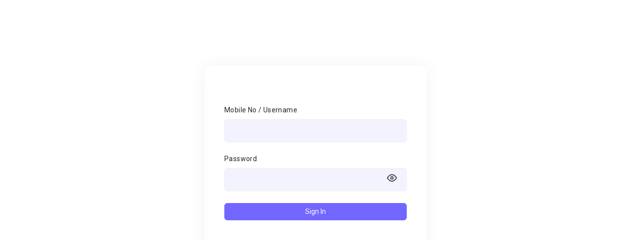

--- FILE ---
content_type: text/html
request_url: https://aassaancee.com/hvac-industrial-application/
body_size: 625
content:
<!DOCTYPE html>
<html lang="en">
  <head>
    <meta charset="utf-8" />
    <link
      href="https://fonts.googleapis.com/css2?family=Roboto:wght@300;400;500;700&display=swap"
      rel="stylesheet"
    />
    <meta name="viewport" content="width=device-width, initial-scale=1" />
    <meta http-equiv="Cache-Control" content="no-store" />
    <meta name="theme-color" content="#000000" />
    <link rel="apple-touch-icon" href="/logo192.png" />
    <link rel="manifest" href="/manifest.json" />
    <title>Admin</title>
    <link rel="preconnect" href="https://fonts.gstatic.com" />
    <link
      href="https://fonts.googleapis.com/css2?family=Montserrat:ital,wght@0,100;0,200;0,300;0,400;0,500;0,600;0,700;0,800;0,900;1,100;1,200;1,300;1,400;1,500;1,600;1,700;1,800;1,900&amp;display=swap"
      rel="stylesheet"
    />
    <link
      href="https://fonts.googleapis.com/css2?family=Roboto:ital,wght@0,100;0,300;0,400;0,500;0,700;0,900;1,100;1,300;1,400;1,500;1,700;1,900&amp;display=swap"
      rel="stylesheet"
    />
    <link
      href="https://fonts.googleapis.com/css2?family=Roboto:ital,wght@0,400;0,500;0,600;0,700;0,800;0,900;1,300;1,400;1,500;1,600;1,700;1,800;1,900&amp;display=swap"
      rel="stylesheet"
    />
    <script type="module" crossorigin src="/assets/index-zGTpoi6H.js"></script>
    <link rel="stylesheet" crossorigin href="/assets/index-v5hzU9NH.css">
  </head>
  <body class="custom-admin">
    <noscript>You need to enable JavaScript to run this app.</noscript>
    <div id="root"></div>
  <script defer src="https://static.cloudflareinsights.com/beacon.min.js/vcd15cbe7772f49c399c6a5babf22c1241717689176015" integrity="sha512-ZpsOmlRQV6y907TI0dKBHq9Md29nnaEIPlkf84rnaERnq6zvWvPUqr2ft8M1aS28oN72PdrCzSjY4U6VaAw1EQ==" data-cf-beacon='{"version":"2024.11.0","token":"60022a67026641c2a193813cedd158f1","r":1,"server_timing":{"name":{"cfCacheStatus":true,"cfEdge":true,"cfExtPri":true,"cfL4":true,"cfOrigin":true,"cfSpeedBrain":true},"location_startswith":null}}' crossorigin="anonymous"></script>
</body>
</html>


--- FILE ---
content_type: text/html
request_url: https://aassaancee.com/socket.io/?EIO=4&transport=polling&t=Pl2or0G
body_size: 22
content:
<!DOCTYPE html>
<html lang="en">
  <head>
    <meta charset="utf-8" />
    <link
      href="https://fonts.googleapis.com/css2?family=Roboto:wght@300;400;500;700&display=swap"
      rel="stylesheet"
    />
    <meta name="viewport" content="width=device-width, initial-scale=1" />
    <meta http-equiv="Cache-Control" content="no-store" />
    <meta name="theme-color" content="#000000" />
    <link rel="apple-touch-icon" href="/logo192.png" />
    <link rel="manifest" href="/manifest.json" />
    <title>Admin</title>
    <link rel="preconnect" href="https://fonts.gstatic.com" />
    <link
      href="https://fonts.googleapis.com/css2?family=Montserrat:ital,wght@0,100;0,200;0,300;0,400;0,500;0,600;0,700;0,800;0,900;1,100;1,200;1,300;1,400;1,500;1,600;1,700;1,800;1,900&amp;display=swap"
      rel="stylesheet"
    />
    <link
      href="https://fonts.googleapis.com/css2?family=Roboto:ital,wght@0,100;0,300;0,400;0,500;0,700;0,900;1,100;1,300;1,400;1,500;1,700;1,900&amp;display=swap"
      rel="stylesheet"
    />
    <link
      href="https://fonts.googleapis.com/css2?family=Roboto:ital,wght@0,400;0,500;0,600;0,700;0,800;0,900;1,300;1,400;1,500;1,600;1,700;1,800;1,900&amp;display=swap"
      rel="stylesheet"
    />
    <script type="module" crossorigin src="/assets/index-zGTpoi6H.js"></script>
    <link rel="stylesheet" crossorigin href="/assets/index-v5hzU9NH.css">
  </head>
  <body class="custom-admin">
    <noscript>You need to enable JavaScript to run this app.</noscript>
    <div id="root"></div>
  </body>
</html>


--- FILE ---
content_type: text/html
request_url: https://aassaancee.com/socket.io/?EIO=4&transport=polling&t=Pl2orR0
body_size: 45
content:
<!DOCTYPE html>
<html lang="en">
  <head>
    <meta charset="utf-8" />
    <link
      href="https://fonts.googleapis.com/css2?family=Roboto:wght@300;400;500;700&display=swap"
      rel="stylesheet"
    />
    <meta name="viewport" content="width=device-width, initial-scale=1" />
    <meta http-equiv="Cache-Control" content="no-store" />
    <meta name="theme-color" content="#000000" />
    <link rel="apple-touch-icon" href="/logo192.png" />
    <link rel="manifest" href="/manifest.json" />
    <title>Admin</title>
    <link rel="preconnect" href="https://fonts.gstatic.com" />
    <link
      href="https://fonts.googleapis.com/css2?family=Montserrat:ital,wght@0,100;0,200;0,300;0,400;0,500;0,600;0,700;0,800;0,900;1,100;1,200;1,300;1,400;1,500;1,600;1,700;1,800;1,900&amp;display=swap"
      rel="stylesheet"
    />
    <link
      href="https://fonts.googleapis.com/css2?family=Roboto:ital,wght@0,100;0,300;0,400;0,500;0,700;0,900;1,100;1,300;1,400;1,500;1,700;1,900&amp;display=swap"
      rel="stylesheet"
    />
    <link
      href="https://fonts.googleapis.com/css2?family=Roboto:ital,wght@0,400;0,500;0,600;0,700;0,800;0,900;1,300;1,400;1,500;1,600;1,700;1,800;1,900&amp;display=swap"
      rel="stylesheet"
    />
    <script type="module" crossorigin src="/assets/index-zGTpoi6H.js"></script>
    <link rel="stylesheet" crossorigin href="/assets/index-v5hzU9NH.css">
  </head>
  <body class="custom-admin">
    <noscript>You need to enable JavaScript to run this app.</noscript>
    <div id="root"></div>
  </body>
</html>
